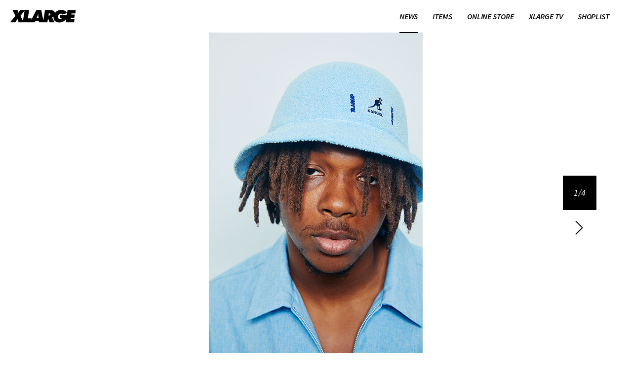

--- FILE ---
content_type: text/html; charset=UTF-8
request_url: https://xlarge.jp/news/collaboration/detail15467
body_size: 6387
content:
<!DOCTYPE html>
<html lang="ja-JP" class="p-lang-jp">
<head prefix="og: http://ogp.me/ns# fb: http://ogp.me/ns/fb# article: http://ogp.me/ns/article#">
  <!-- Google tag (gtag.js) -->
  <script async src="https://www.googletagmanager.com/gtag/js?id=G-VGNFS1W3J1"></script>
  <script>
    window.dataLayer = window.dataLayer || [];
    function gtag(){dataLayer.push(arguments);}
    gtag('js', new Date());

    gtag('config', 'G-VGNFS1W3J1');
  </script>
  <meta charset="utf-8">
  <meta http-equiv="X-UA-Compatible" content="IE=edge">
  <meta name="viewport" content="width=device-width,initial-scale=1,minimum-scale=1.0,maximum-scale=1.0,user-scalable=no" id="viewport">

  <title>XLARGE OFFICIAL SITE（エクストララージ オフィシャルサイト）</title>
  <meta name="description" content="「XLARGE (エクストララージ)」のオフィシャルサイト。1991年設立。LA発のストリートブランド。最新ニュースや商品情報、ショップリスト・ECサイト等ご紹介しています。">
  
  <meta property="og:title" content="XLARGE OFFICIAL SITE（エクストララージ オフィシャルサイト）">
  <meta property="og:description" content="「XLARGE (エクストララージ)」のオフィシャルサイト。1991年設立。LA発のストリートブランド。最新ニュースや商品情報、ショップリスト・ECサイト等ご紹介しています。">
  <meta property="og:type" content="article">
  <meta property="og:url" content="http://xlarge.jp/news/collaboration/detail15467">
  <meta property="og:image" content="http://xlarge.jp/cms/wp-content/uploads/sites/2/2019/05/2019_0608_kangol_hp_shousai_1000x650.jpg">
  <meta property="og:site_name" content="XLARGE OFFICIAL SITE（エクストララージ オフィシャルサイト）">
  <meta property="og:locale" content="ja_JP">
  <meta property="fb:app_id" content="395773303829253">

  <meta name="twitter:card" content="summary">
  <meta name="twitter:site" content="@xlargejp">
  <meta name="twitter:creator" content="@xlargejp">
  <meta name="twitter:domain" content="www.xlarge.jp">

  <link rel="alternate" hreflang="ja" href="https://xlarge.jp/">  <link rel="shortcut icon" href="/favicon.ico" type="image/*">
  <link rel="icon" href="/favicon.ico" type="image/*"/>
  <link rel="apple-touch-icon-precomposed" href="/_/img/common/touch-icon.png" />
  <link rel="apple-touch-icon" href="/_/img/common/touch-icon.png">
  <link rel="apple-touch-icon" sizes="76x76" href="/_/img/common/touch-icon-76.png">
  <link rel="apple-touch-icon" sizes="120x120" href="/_/img/common/touch-icon-120.png">
  <link rel="apple-touch-icon" sizes="152x152" href="/_/img/common/touch-icon-152.png">

  <link rel="stylesheet" href="/_/css/lib.css"/>
  <link rel="stylesheet" href="/_/css/styles.css?v=11">

  <script type="text/javascript" src="/_/js/lib.js" charset="utf-8"></script>
  <script type="text/javascript" src="/_/js/script.min.js?v=12"></script>
    
  <link href='https://fonts.googleapis.com/css?family=Source+Sans+Pro:400,700,700italic,600,600italic,400italic' rel='stylesheet' type='text/css'>
  <link href='https://fonts.googleapis.com/css?family=Arimo:400,400italic,700,700italic' rel='stylesheet' type='text/css'>
</head>
<body id="newsDetail" class="p-page p-page--jp p-page--news p-page--news--detail">
<div class="p-page__inner">
  <header class="p-header">
  <div class="p-header__inner">
    <h1 class="p-header__logo"><a href="/"><img src="/_/img/common/h_logo_xlarge.svg" alt="XLARGE LOS ANGELES" width="170" height="33"></a></h1>

    <nav id="global-navi" class="p-global-navi">
      <div class="p-global-navi__inner">
        <ul class="p-global-navi__btns">
                                  <li class="c-global-navi-btn c-global-navi-btn--news  c-hasSubMenu c-selected">
              <a href="/news/" ><span>NEWS</span></a>
                            <div class="c-global-navi-sub-btns news">
                <ul class="c-global-navi-sub-btns__inner">
                                                                        <li class="c-global-navi-sub-btn all">
                  <a href="/news/all" ><span>ALL</span></a></li>
                                                                                          <li class="c-global-navi-sub-btn collaboration">
                  <a href="/news/collaboration" ><span>COLLABORATION</span></a></li>
                                                                                          <li class="c-global-navi-sub-btn look-book">
                  <a href="/news/look-book" ><span>LOOK BOOK</span></a></li>
                                                                                          <li class="c-global-navi-sub-btn feature">
                  <a href="/news/feature" ><span>FEATURE</span></a></li>
                                                                                          <li class="c-global-navi-sub-btn records">
                  <a href="/news/records" ><span>RECORDS</span></a></li>
                                                    </ul>
              </div>
                          </li>
                                  <li class="c-global-navi-btn c-global-navi-btn--items  c-hasSubMenu">
              <a href="/items/" ><span>ITEMS</span></a>
                            <div class="c-global-navi-sub-btns items">
                <ul class="c-global-navi-sub-btns__inner">
                                                                        <li class="c-global-navi-sub-btn all">
                  <a href="/items/" ><span>ALL</span></a></li>
                                                                                          <li class="c-global-navi-sub-btn outer">
                  <a href="/items/outer" ><span>OUTER</span></a></li>
                                                                                          <li class="c-global-navi-sub-btn tops">
                  <a href="/items/tops" ><span>TOPS</span></a></li>
                                                                                          <li class="c-global-navi-sub-btn tshirts">
                  <a href="/items/tshirts" ><span>T-SHIRTS</span></a></li>
                                                                                          <li class="c-global-navi-sub-btn pants">
                  <a href="/items/pants" ><span>PANTS</span></a></li>
                                                                                          <li class="c-global-navi-sub-btn others">
                  <a href="/items/others" ><span>OTHERS</span></a></li>
                                                    </ul>
              </div>
                          </li>
                                  <li class="c-global-navi-btn c-global-navi-btn--onlinestore ">
              <a href="https://calif.cc/pages/xlarge/" onclick="this.href=_wa.link(this.href);"  target="_blank" ><span>ONLINE STORE</span></a>
                          </li>
                                  <li class="c-global-navi-btn c-global-navi-btn--xlargetv ">
              <a href="https://www.youtube.com/channel/UCkbAKqXZZaLhRjoAmXL-eAw"  target="_blank" rel="noopener"><span>XLARGE TV</span></a>
                          </li>
                                  <li class="c-global-navi-btn c-global-navi-btn--shoplist  c-hasSubMenu">
              <a href="/shoplist/" ><span>SHOPLIST</span></a>
                            <div class="c-global-navi-sub-btns shoplist">
                <ul class="c-global-navi-sub-btns__inner">
                                                                        <li class="c-global-navi-sub-btn stores">
                  <a href="/shoplist/#stores" ><span>STORES</span></a></li>
                                                                                          <li class="c-global-navi-sub-btn onlinestores">
                  <a href="/shoplist/#onlinestores" ><span>ONLINE STORES</span></a></li>
                                                                                          <li class="c-global-navi-sub-btn dealers">
                  <a href="/shoplist/#dealers" ><span>DEALERS</span></a></li>
                                                                                          <li class="c-global-navi-sub-btn international">
                  <a href="/shoplist/#international" ><span>INTERNATIONAL</span></a></li>
                                                    </ul>
              </div>
                          </li>
                  </ul>
      </div>
    </nav>

    <div id="sp-menu-buy" class="p-sp-menu-buy">
      <a href="https://calif.cc/pages/xlarge/" target="_blank" rel="noopener">
        <img src="/_/img/common/h_sp_buy.svg">
      </a>
    </div>
    <div id="sp-menu-open" class="p-sp-menu-open">
      <div>
        <img src="/_/img/common/h_sp_menu.svg">
      </div>
    </div>
  </div>
</header>


<section class="p-content p-content--news-detail p-news-detail">
  <div class="p-content__inner">
    <h1 class="p-news-detail__title">NEWS</h1>

    <div id="news-detail-cover" class="p-news-detail-cover ">
      <div class="p-news-detail-cover__inner">
                <ul class="p-news-detail-cover__images">
          <li class="c-cover-image"><img src="/cms/wp-content/uploads/sites/2/2019/05/2019_0608_kangol_hp_shousai_1000x650.jpg"></li><li class="c-cover-image"><img src="/cms/wp-content/uploads/sites/2/2019/05/2019_0608_kangol_1_hp_shousai_1000x650.jpg"></li><li class="c-cover-image"><img src="/cms/wp-content/uploads/sites/2/2019/05/2019_0608_kangol_2_hp_shousai_1000x650.jpg"></li><li class="c-cover-image"><img src="/cms/wp-content/uploads/sites/2/2019/05/2019_0608_kangol_3_hp_shousai_1000x650.jpg"></li>        </ul>
              </div>
            <div id="coverPager" class="p-news-detail-cover__pager">
        <div class="p-news-detail-cover__pager__inner">
          <ul class="p-news-detail-cover__pager__btns">
            <li class="p-news-detail-cover__pager__prev"><a href="javascript:void(0)">PREV</a></li>
            <li class="p-news-detail-cover__pager__num">1/1</li>
            <li class="p-news-detail-cover__pager__next"><a href="javascript:void(0)">NEXT</a></li>
          </ul>
        </div>
      </div>
      <div id="coverPagerSP" class="p-news-detail-cover__pager-sp">
        <ul id="coverPagerSPInner" class="p-news-detail-cover__pager-sp__inner">
                    <li class="c-news-detail-cover-pager-sp-btn">page1</li>
                    <li class="c-news-detail-cover-pager-sp-btn">page2</li>
                    <li class="c-news-detail-cover-pager-sp-btn">page3</li>
                    <li class="c-news-detail-cover-pager-sp-btn">page4</li>
                  </ul>
      </div>
          </div>

      <article id="news-article" class="p-news-article">
        <div class="p-news-article__title">
            <h1>6.8.sat XLARGE×KANGOL</h1>
        </div>



        <div class="p-alpha-beta-wrap">
        <div class="p-alpha">
          <section class="p-news-article__sns">
            <ul class="p-news-article__sns__inner">
              <li class="c-news-article-sns-btn c-news-article-sns-btn--x">
                <a href="https://twitter.com/intent/tweet?url=http%3A%2F%2Fxlarge.jp%2Fnews%2Fcollaboration%2Fdetail15467&text=+%7C+XLARGE+OFFICIAL+SITE%EF%BC%88%E3%82%A8%E3%82%AF%E3%82%B9%E3%83%88%E3%83%A9%E3%83%A9%E3%83%BC%E3%82%B8+%E3%82%AA%E3%83%95%E3%82%A3%E3%82%B7%E3%83%A3%E3%83%AB%E3%82%B5%E3%82%A4%E3%83%88%EF%BC%89&related=xlargejp" target="_blank" title="X で共有"><img alt="X" src="/_/img/common/f_sns_x.svg" width="28" height="28" /></a>
              </li>
              <li class="c-news-article-sns-btn c-news-article-sns-btn--facebook">
                <a href="http://www.facebook.com/share.php?u=http%3A%2F%2Fxlarge.jp%2Fnews%2Fcollaboration%2Fdetail15467" target="_blank" title="Facebook で共有" ><img alt="Facebook" src="/_/img/common/f_sns_facebook.svg" width="28" height="28" /></a>
              </li>
              <li class="c-news-article-sns-btn c-news-article-sns-btn--line">
                <a href="http://line.me/R/msg/text/? | XLARGE OFFICIAL SITE（エクストララージ オフィシャルサイト） http%3A%2F%2Fxlarge.jp%2Fnews%2Fcollaboration%2Fdetail15467" target="_blank" title="LINE で共有" ><img alt="LINE" src="/_/img/common/f_sns_line.svg" width="28" height="28" /></a>
              </li>
            </ul>
          </section>

        </div>
        <div class="p-beta">
          <p class="p-news-article__detail">6月8日(土)、XLARGE×KANGOLコラボレーションアイテムが、日本国内XLARGE、XLARGE/X-girl全店舗とオンラインストア「calif」「ZOZOTOWN」にて発売決定。<br />
<br />
<a href="https://calif.cc/s/190607XLE_KAN/item/XLE0119M0023?link=XLE01_TOP_BANNER_L_04">&gt;&gt;オフィシャルオンラインストア「calif」</a><br />
<strong><a href="https://zozo.jp/shop/xlarge/goods/41194184/?did=68943757">&gt;&gt;ZOZOTOWN</a><strong><br />
<br />
<strong>KANGOL EMBROIDERY BERMUDA HAT<br />
LtBLUE,NAVY / M,L / ￥8,000+TAX</strong><br />
<br />
KANGOLのアイコン的存在であるベル型ハット「CASUAL(カジュアル)」シリーズをフューチャーし、シリーズ内でも特に人気のパイル生地を採用した今モデル。<br />
代表的な両ブランドのアイコンロゴを刺繍で施し、シーズンに爽やかな印象を放つライトブルーと往年の人気を誇るブラックの2カラーを展開。<br />
<br />
<strong>KANGOL</strong><br />
Jacques Spreiregen(ジャック・スプライルゲン)が第一世界大戦後退役し、1918年に帽子屋を開業したことから始まる。<br />
その後、フランスからバスクベレーの輸入をはじめ、現代では年代と文化を超えて、ヒップホップや、伝統にとらわれない、幅広いレンジの製品を生産。<br />
文化的ファッションの融合体を目指し、英国の伝統のベストな部分とレトロ・ヒップホップを取り入れ、それらを併せて未来のファッションと融合させている。<br />
<br />
</p>
          
            <section id="news-item-panels" class="p-news-item-panels">
                          </section>

        </div>
      </div>

    </article>

    <div id="page-selector" class="p-page-selector">
      <ul class="p-page-selector__inner">
                <li class="c-page-selector-btn c-page-selector-btn--newer"><a href="/news/collaboration/detail15471">NEWER</a></li>
                        <li class="c-page-selector-btn c-page-selector-btn--index"><a href="/news/">INDEX</a></li>
                <li class="c-page-selector-btn c-page-selector-btn--older"><a href="/news/collaboration/detail15268">OLDER</a></li>
              </ul>
    </div>

  </div>
</div>
<section class="p-panels p-panels--related-posts">
  <div class="p-panels__inner">
    <h4 class="p-panels__title">RELATED POSTS</h4>
    <div class="c-columns">
      <ul class="c-columns__inner">

<li class="c-column c-panel ">
  <a class="c-panel__link" href="/news/collaboration/detail25632">
    <div class="c-panel__thumbnail">
      <img src="/cms/wp-content/uploads/sites/2/2026/01/hp1.jpg" alt="2026.1.23.fri XLARGE×VICTORINOX">
    </div>
    <div class="c-panel__info">
      <div class="c-panel__info__bg">
        <div class="c-panel__info__content">
          <p class="c-panel__info__title">2026.1.23.fri XLARGE×VICTORINOX</p>
          <p class="c-panel__info__date">1月 19, 2026</p>
        </div>
      </div>
    </div>
  </a>
</li>

<li class="c-column c-panel  c-col2">
  <a class="c-panel__link" href="/news/collaboration/detail24743">
    <div class="c-panel__thumbnail">
      <img src="/cms/wp-content/uploads/sites/2/2025/12/330.jpg" alt="2026.1.1.thu XLARGE×NFL×NEW ERA®">
    </div>
    <div class="c-panel__info">
      <div class="c-panel__info__bg">
        <div class="c-panel__info__content">
          <p class="c-panel__info__title">2026.1.1.thu XLARGE×NFL×NEW ERA®</p>
          <p class="c-panel__info__date">12月 27, 2025</p>
        </div>
      </div>
    </div>
  </a>
</li>

<li class="c-column c-panel  c-col3">
  <a class="c-panel__link" href="/news/collaboration/detail25546">
    <div class="c-panel__thumbnail">
      <img src="/cms/wp-content/uploads/sites/2/2025/12/hp330.jpg" alt="12.6.sat XLARGE×DexFilmz">
    </div>
    <div class="c-panel__info">
      <div class="c-panel__info__bg">
        <div class="c-panel__info__content">
          <p class="c-panel__info__title">12.6.sat XLARGE×DexFilmz</p>
          <p class="c-panel__info__date">12月 2, 2025</p>
        </div>
      </div>
    </div>
  </a>
</li>

<li class="c-column c-panel  c-col2 c-col3-over">
  <a class="c-panel__link" href="/news/collaboration/detail25521">
    <div class="c-panel__thumbnail">
      <img src="/cms/wp-content/uploads/sites/2/2025/11/4e3df2ce82f1c5b340e16ae2c37a6b7c.jpg" alt="11.29.sat XLARGE×NAUTICA">
    </div>
    <div class="c-panel__info">
      <div class="c-panel__info__bg">
        <div class="c-panel__info__content">
          <p class="c-panel__info__title">11.29.sat XLARGE×NAUTICA</p>
          <p class="c-panel__info__date">11月 24, 2025</p>
        </div>
      </div>
    </div>
  </a>
</li>

<li class="c-column c-panel  c-col5 c-col3-over c-col2-over">
  <a class="c-panel__link" href="/news/collaboration/detail25412">
    <div class="c-panel__thumbnail">
      <img src="/cms/wp-content/uploads/sites/2/2025/11/hp.jpg" alt="11.14.fri XLARGE×RUSSELL ATHLETIC">
    </div>
    <div class="c-panel__info">
      <div class="c-panel__info__bg">
        <div class="c-panel__info__content">
          <p class="c-panel__info__title">11.14.fri XLARGE×RUSSELL ATHLETIC</p>
          <p class="c-panel__info__date">11月 14, 2025</p>
        </div>
      </div>
    </div>
  </a>
</li>

<li class="c-column c-panel  c-col2 c-col3 c-col6 c-col5-over c-col3-over c-col2-over">
  <a class="c-panel__link" href="/news/collaboration/detail25395">
    <div class="c-panel__thumbnail">
      <img src="/cms/wp-content/uploads/sites/2/2025/10/61d784a5888f5463e40294e9e45b772c.jpg" alt="11.1.sat XLARGE×LIBERTY WALK">
    </div>
    <div class="c-panel__info">
      <div class="c-panel__info__bg">
        <div class="c-panel__info__content">
          <p class="c-panel__info__title">11.1.sat XLARGE×LIBERTY WALK</p>
          <p class="c-panel__info__date">10月 31, 2025</p>
        </div>
      </div>
    </div>
  </a>
</li>
      </ul>
    </div>
  </div>
</section>

<div class="p-top-of-page__wrap">
  <p class="p-top-of-page">
    <a href="#top">TOP OF PAGE</a>
  </p>
</div>

<footer id="footer" class="p-footer">
  <div class="p-footer__alpha">

    <div class="p-footer__alpha__inner">
      <section class="p-social-account">
        <div class="p-social-account__inner">
          <h4 class="p-social-account__title">XLARGE <br>SOCIAL ACCOUNT</h4>
          <ul class="p-social-account__btns">
                          <li class="c-social-btn c-social-btn--facebook"><a href="https://ja-jp.facebook.com/XLARGE.JP" target="_blank" ><img alt="facebook LINK" src="/_/img/common/f_sns_facebook.svg"></a></li>
                          <li class="c-social-btn c-social-btn--x"><a href="https://twitter.com/xlargejp" target="_blank" ><img alt="X LINK" src="/_/img/common/f_sns_x.svg"></a></li>
                          <li class="c-social-btn c-social-btn--instagram"><a href="https://instagram.com/xlargejp" target="_blank" ><img alt="Instagram LINK" src="/_/img/common/f_sns_instagram.svg"></a></li>
                          <li class="c-social-btn c-social-btn--youtube"><a href="https://www.youtube.com/user/XLARGEOFFICIAL" target="_blank" ><img alt="Youtube LINK" src="/_/img/common/f_sns_youtube.svg"></a></li>
                          <li class="c-social-btn c-social-btn--line"><a href="https://page.line.me/xlarge" target="_blank" ><img alt="LINE LINK" src="/_/img/common/f_sns_line.svg"></a></li>
                          <li class="c-social-btn c-social-btn--mailmagazine"><a href="https://guide.calif.cc/--622027864fcfb6002009b3a8" target="_blank" ><img alt="MailMagazine LINK" src="/_/img/common/f_sns_mailmagazine.svg"></a></li>
                          <li class="c-social-btn c-social-btn--tiktok"><a href="https://www.tiktok.com/@xlarge_jp?lang=ja-JP" target="_blank" ><img alt="TikTok LINK" src="/_/img/common/f_sns_tiktok.svg"></a></li>
                      </ul>
        </div>
      </section>

      <section class="p-related-links">
        <div class="p-related-links__inner">
          <h4 class="p-related-links__title">RELATED LINKS</h4>
          <ul class="p-related-links__btns">
                      <li class="c-related-link-btn c-related-link-btn--usa"><a href="https://xlarge.com/" target="_blank" >XLARGE<span></span> USA</a></li>
                    </ul>
        </div>
      </section>

      <div class="p-footer-navi">
        <div class="p-footer-navi__inner">
          <ul class="p-footer-navi__btns">
                    <li class="c-footer-navi-btn c-footer-navi-btn--concept"><a href="/concept/" >CONCEPT</a></li>
                    <li class="c-footer-navi-btn c-footer-navi-btn--mailMagazine"><a href="https://guide.calif.cc/--622027864fcfb6002009b3a8" target="_blank">MAIL MAGAZINE</a></li>
                    <li class="c-footer-navi-btn c-footer-navi-btn--contact"><a href="https://43284.channel.io/support-bots/100609" target="_blank">CONTACT</a></li>
                    <li class="c-footer-navi-btn c-footer-navi-btn--sitepolicy"><a href="https://bs-intl.jp/site-policy/" target="_blank">SITEPOLICY</a></li>
                    <li class="c-footer-navi-btn c-footer-navi-btn--wholesale"><a href="https://43284.channel.io/support-bots/100609" target="_blank">WHOLESALE（新規取引・ご希望のお客さま）</a></li>
                    </ul>
        </div>
      </div>

      <section class="p-related-brands">
          <div class="p-related-brands__inner">
            <ul class="p-related-brands__btns">
                          <li class="c-related-brands-btn c-related-brands-btn--1"><a href="https://bs-intl.jp/recruit/" alt="" target="_blank"><img src="/_files/img/banner/recruit.png"></a></li>
                          <li class="c-related-brands-btn c-related-brands-btn--2"><a href="https://calif.cc/pages/clf_app" alt="" target="_blank"><img src="/_files/img/banner/clf_app.png"></a></li>
                        </ul>
          </div>
      </section>
    </div>
  </div>

  <div class="p-footer__beta">
    <div class="p-footer__beta__inner">
      <div id="language" class="p-footer__language">
        <div class="p-footer__language__inner">
          <p class="p-footer__language__title">LANGUAGE</p>
          <div class="p-footer__language__set">
            <p class="c-language-selected">日本語</p>
            <ul class="p-footer__language__buttons">
                            <li class="c-language-btn c-language-btn--en"><a href="/en/"><span>English</span></a></li>              <li class="c-language-btn c-language-btn--zh-hans"><a href="/zh-hans/"><span>中文(简体)</span></a></li>              <li class="c-language-btn c-language-btn--zh-hant"><a href="/zh-hant/"><span>中文(繁體)</span></a></li>            </ul>
          </div>

        </div>
      </div>
      <div class="p-footer__copyright">
        <div class="p-footer__copyright__inner">
          <p class="p-footer__copyright__tx">
            <a href="https://www.bs-intl.jp/" target="_blank"><small>&copy;B's INTERNATIONAL</small></a></p>
          </p>
        </div>
      </div>
    </div>
  </div>
</footer>

</div>

<div id="mediaQueryChecker"></div>
<div id="sp-menu" class="p-sp-menu">
  <div class="p-sp-menu__inner">
    <div class="p-sp-menu__header">
      <h1 class="p-sp-menu__logo"><a href="/"><img src="/_/img/common/h_logo_xlarge_white.svg" alt="XLARGE LOS ANGELES" width="86" height="17" ></a></h1>
      <div id="sp-menu-close" class="p-sp-menu__close"><img src="/_/img/common/spmenu_close.png"></div>
    </div>

    <div class="p-sp-menu__scroll">
      <div class="p-sp-menu__scroll__inner">
        <div id="sp-menu-navi" class="p-sp-menu__navi">
          <div class="p-sp-menu__navi__inner">
            <ul class="p-sp-menu__navi__btns">
                                                    <li class="c-sp-menu-navi-btn c-sp-menu-navi-btn--news  c-accordion  c-selected">
                                        <div class="c-accordionTitle">
                      <p class="c-accordionTitle_tx">NEWS</p>
                      <p class="c-accordionTitle_icon"><span></span><span></span></p>
                    </div>
                    <ul class="c-accordionBtns">
                                                                                          <li class="c-accordionBtn all">
                      <a href="/news/all" >ALL</a></li>
                                                                                                                <li class="c-accordionBtn collaboration">
                      <a href="/news/collaboration" >COLLABORATION</a></li>
                                                                                                                <li class="c-accordionBtn look-book">
                      <a href="/news/look-book" >LOOK BOOK</a></li>
                                                                                                                <li class="c-accordionBtn feature">
                      <a href="/news/feature" >FEATURE</a></li>
                                                                                                                <li class="c-accordionBtn records">
                      <a href="/news/records" >RECORDS</a></li>
                                                                </ul>
                                      </li>

                                                    <li class="c-sp-menu-navi-btn c-sp-menu-navi-btn--items  c-accordion ">
                                        <div class="c-accordionTitle">
                      <p class="c-accordionTitle_tx">ITEMS</p>
                      <p class="c-accordionTitle_icon"><span></span><span></span></p>
                    </div>
                    <ul class="c-accordionBtns">
                                                                                          <li class="c-accordionBtn all">
                      <a href="/items/" >ALL</a></li>
                                                                                                                <li class="c-accordionBtn outer">
                      <a href="/items/outer" >OUTER</a></li>
                                                                                                                <li class="c-accordionBtn tops">
                      <a href="/items/tops" >TOPS</a></li>
                                                                                                                <li class="c-accordionBtn tshirts">
                      <a href="/items/tshirts" >T-SHIRTS</a></li>
                                                                                                                <li class="c-accordionBtn pants">
                      <a href="/items/pants" >PANTS</a></li>
                                                                                                                <li class="c-accordionBtn others">
                      <a href="/items/others" >OTHERS</a></li>
                                                                </ul>
                                      </li>

                                                    <li class="c-sp-menu-navi-btn c-sp-menu-navi-btn--onlinestore ">
                                        <a href="https://calif.cc/pages/xlarge/" onclick="this.href=_wa.link(this.href);"  target="_blank" ><span>ONLINE STORE</span></a>
                                      </li>

                                                    <li class="c-sp-menu-navi-btn c-sp-menu-navi-btn--xlargetv ">
                                        <a href="https://www.youtube.com/channel/UCkbAKqXZZaLhRjoAmXL-eAw"  target="_blank" rel="noopener"><span>XLARGE TV</span></a>
                                      </li>

                                                    <li class="c-sp-menu-navi-btn c-sp-menu-navi-btn--shoplist  c-accordion ">
                                        <div class="c-accordionTitle">
                      <p class="c-accordionTitle_tx">SHOPLIST</p>
                      <p class="c-accordionTitle_icon"><span></span><span></span></p>
                    </div>
                    <ul class="c-accordionBtns">
                                                                                          <li class="c-accordionBtn stores">
                      <a href="/shoplist/#stores" >STORES</a></li>
                                                                                                                <li class="c-accordionBtn onlinestores">
                      <a href="/shoplist/#onlinestores" >ONLINE STORES</a></li>
                                                                                                                <li class="c-accordionBtn dealers">
                      <a href="/shoplist/#dealers" >DEALERS</a></li>
                                                                                                                <li class="c-accordionBtn international">
                      <a href="/shoplist/#international" >INTERNATIONAL</a></li>
                                                                </ul>
                                      </li>

                            </ul>
          </div>
        </div>

        <div id="sp-language" class="p-sp-language">
          <ul class="p-sp-language__inner">
            <li class="c-sp-language-btn c-sp-language-btn--jp c-selected       "><a href="/">日本語</a></li>
            <li class="c-sp-language-btn c-sp-language-btn--en           "><a href="/en/">English</a></li>
            <li class="c-sp-language-btn c-sp-language-btn--zh-hans "><a href="/zh-hans/">中文(简体)</a></li>
            <li class="c-sp-language-btn c-sp-language-btn--zh-hant "><a href="/zh-hant/">中文(繁體)</a></li>
          </ul>
        </div>
      </div>
    </div>
  </div>
</div>

<!-- WebAntenna -->
<script type="text/javascript" src="//tr.webantenna.info/js/webantenna.js"></script>
<script type="text/javascript">
if ( typeof( webantenna ) == 'function' ) {
 _wa.account = 'WAmj3M-1';
 webantenna();
}
</script>
<noscript>
<img width="1" height="1" alt="" src="//tr.webantenna.info/_webantenna.png?ga=WAmj3M-1&amp;jse=0">
</noscript>
<!-- end WebAntenna -->
<!--//
 . . . . . . . . . . . . . . . . . . . . . . . . . . . . . . . . . . . . . . . . . . . . . . . . 
 . . _____ . .______ . ____ . . . ._______ . . . __________. . .______________ .______________ . 
 . . \####\ /#####/ ./####/ . . ./########|. . ./###########\. /#############/ /#############/ . 
 . . .\###\/#####/ ./####/  . . /####.####|. . /############| /#############/ /#############/  . 
 . . . \########/ /####/  . . ./####/_|###|. ./#####/ _/###/ /####/  . . . . /####/. . . . . . . 
 . . . .#######. /####/ . . ./############| /#############/ /####/ /######/ /#############/  . .
 . . ./########\/####/______/#############|/#############\ /####/. ./####/ /####/. . . . . . . . 
 . . /#####\####################/. . .|#########/ . #####|/#############/ /#############/. . . .
 . ./####/ \###################/ . . .|########/ . .###################/ /#############/ . . . .
 . . . . . . . . . . . . . . . . . . . . . . . . . . . . . . . . . . . . . . . . . . . . . . . .
//-->
</body>
</html>


--- FILE ---
content_type: application/javascript
request_url: https://xlarge.jp/_/js/script.min.js?v=12
body_size: 9529
content:
var XLARGE={master:!0,domain:"https://calif.cc/",api:"/apis/item/",ajaxPostMethod:"GET",ajaxDataType:"jsonp",jsonpCallback:"callback",califApi:"https://calif.cc/api/v1/item/detail/"};if(XLARGE.master===!0){var console={};console.log=function(){}}!function(e){"use strict";e.xlarge||(e.xlarge={}),e.xlarge.properties=function(){function t(){function t(){n()}function n(){var t=window.navigator.userAgent.toLowerCase(),n=window.navigator.appVersion.toLowerCase(),o="unknown",a=e("body");a.addClass(f),d&&a.addClass("mobile"),d||(t.indexOf("win")>0?a.addClass("win"):t.indexOf("mac")>0?a.addClass("mac"):a.addClass("other"),t.indexOf("msie")!==-1?(n.indexOf("msie 6.")!==-1?r=!0:n.indexOf("msie 7.")!==-1?r=!0:n.indexOf("msie 8.")!==-1?r=!0:n.indexOf("msie 9.")!==-1||n.indexOf("msie 10.")!==-1||n.indexOf("msie 11.")!==-1,o="ie"):t.indexOf("trident/7")!==-1?o="ie11":t.indexOf("chrome")!==-1?o="chrome":t.indexOf("safari")!==-1?o="safari":t.indexOf("opera")!==-1?o="opera":t.indexOf("firefox")!==-1&&(o="firefox"),a.addClass(o))}var r=(XLARGE.master,!1),o="undefined"!=typeof document.ontouchstart,a=window.navigator.pointerEnabled,i=window.navigator.msPointerEnabled,c=location.pathname.split("/"),s=c.length,l="";if(0==s)l="./";else for(var u=0;u<s;u++)l+="../";var g=navigator.userAgent,f="pc";g.indexOf("iPhone")>0||g.indexOf("iPod")>0||g.indexOf("Android")>0&&g.indexOf("Mobile")>0?f="sp":(g.indexOf("iPad")>0||g.indexOf("Android")>0)&&(f="tab");var d="sp"==f||"tab"==f,h=!1;(g.indexOf("iPhone")>0&&g.indexOf("iPod")==-1||g.indexOf("Android")>0&&g.indexOf("Mobile")>0&&g.indexOf("SC-01C")==-1&&g.indexOf("A1_07")==-1)&&(h=!0);var p=e("body").attr("id"),v={rootPath:l,get_$scrollWindow:function(){},set_$scrollWindow:function(){},getMobileFlag:function(){return d},getIe8uFlag:function(){return r},getTelFlag:function(){return h},getBodyid:function(){return p},getTouch:function(){return o},getPointer:function(){return a},getMSPoniter:function(){return _MSPoniter},getStartEvetnt:function(){return a?"pointerdown":i?"MSPointerDown":o?"touchstart":"mousedown"},getMoveEvetnt:function(){return a?"pointermove":i?"MSPointerMove":o?"touchmove":"mousemove"},getEndEvetnt:function(){return a?"pointerup":i?"MSPointerUp":o?"touchend":"mouseup"}};return t(),v}var n;return{getInstance:function(){return n||(n=t()),n}}}()}(jQuery),function(e){e.xlarge||(e.xlarge={}),e.xlarge.ImagePreloader=function(e){this.init(e)},e.xlarge.ImagePreloader.prototype={init:function(e){this.LOAD_COMPLETE_EVENT="load_complete_event",this.LOAD_EVENT="load_event",this.loadcompNum=0,this.urlArr=e},loadSet:function(e){this.urlArr=e},start:function(){this.preload()},preload:function(){var t=this.urlArr[this.loadcompNum];e.xlarge.properties.getInstance().getIe8uFlag()&&(t=t+"?"+(new Date).getTime());var n=new Image;n.src=t,n.onload=e.proxy(this.loadCheck,this)},loadCheck:function(){e(this).trigger(this.LOAD_EVENT),this.loadcompNum++,this.loadcompNum<this.urlArr.length?this.preload():e(this).trigger(this.LOAD_COMPLETE_EVENT)},reset:function(){this.loadcompNum=0,this.urlArr=[]},add:function(e){this.urlArr=this.urlArr.concat(e)},bind:function(t,n){return e(this).bind(t,n),this},unbind:function(t,n){return e(this).unbind(t,n),this}}}(jQuery),function(e){"use strict";e.xlarge||(e.xlarge={}),e.xlarge.enterFramer=function(){function t(t){function r(){s&&(e(n).trigger(o),c=setTimeout(r,Math.floor(1e3/i)))}var o="enter_frame_event",a=40,i="number"==typeof t?t:a,c="",s=!1;return{getENTER_FRAME_EVENT:function(){return o},start:function(){return s=!0,r(),this},stop:function(){return s=!1,clearTimeout(c),this},bind:function(t,n){return e(this).bind(t,n),this},unbind:function(t,n){return e(this).unbind(t,n),this}}}var n;return{getInstance:function(e){return n||(n=t(e)),n}}}()}(jQuery),function(e){"use strict";e.xlarge.resizer=function(){function t(){function t(){o&&(v=p.width());var t=!1;c!==a.height()&&(c=a.height(),t=!0),i!==a.width()&&(i=a.width(),t=!0);var l=i;i>u?l=u:i<s&&(l=s),g=Math.round((l-s)/f*100)/100,d=i,d>u?d=u:d<s&&(d=s),h=i,h<s&&(h=s),t&&e(n).trigger(r)}var r="resize_event",o=!0,a=e(window),i=640,c=480,s=640,l=0,u=2005,g=0,f=u-s,d=1e3,h=1e3,p=e("#mediaQueryChecker"),v=0;return{getRESIZE_EVENT:function(){return r},start:function(){e.xlarge.enterFramer.getInstance().bind(e.xlarge.enterFramer.getInstance().getENTER_FRAME_EVENT()+"."+this.name,e.proxy(t,this))},stop:function(){e.xlarge.enterFramer.getInstance().unbind(e.xlarge.enterFramer.getInstance().getENTER_FRAME_EVENT()+"."+this.name,e.proxy(this.resize,this))},getWW:function(){return i},getWH:function(){return c},getMinWW:function(){return s},getMinWH:function(){return l},getLimitW:function(){return d},getLimitUW:function(){return h},getPcParW:function(){return g},getMediaQueryNum:function(){return o?v:0},bind:function(t,n){return e(this).bind(t,n),this},unbind:function(t,n){return e(this).unbind(t,n),this}}}var n;return{getInstance:function(){return n||(n=t()),n}}}()}(jQuery),function(e){"use strict";var t,n=e("html");e.fn.exScrollTop=function(r){if(!t){var o,a=e(window).scrollTop();e("body").children("div:first").height(8e3),e(window).scrollTop(a+1),o=e(n.scrollTop()>0?"html":e("body").scrollTop()>0?"body":"body"),t=o,e("body").children("div:first").height("auto"),e(window).scrollTop(a)}var i;return i=e.xlarge.properties.getInstance().getMobileFlag()?window.pageYOffset:t.scrollTop()},e.fn.exScrollLeft=function(){if(!t){var r,o=e(window).scrollLeft();e("body").children("div:first").width(8e3),e(window).scrollLeft(o+1),r=e(n.scrollLeft()>0?"html":e("body").scrollLeft()>0?"body":"body"),t=r,e("body").children("div:first").width("auto"),e(window).scrollLeft(o)}var a;return a=e.xlarge.properties.getInstance().getMobileFlag()?e(window).pageXOffset:t.scrollLeft()}}(jQuery),function(e){"use strict";e.xlarge||(e.xlarge={}),e.xlarge.hashChecker=function(){function t(){function t(){r.start()}function n(){var t=location.hash;t!=a&&(a=t,e(r).trigger(r.CHANGE_EVENT,a))}var r={};r.CHANGE_EVENT="change_event";var o,a="",i=200,c=0;return r.setAjast=function(e){c=e},r.start=function(){r.stop(),o=setInterval(n,i)},r.stop=function(){o&&(clearInterval(o),o=null)},r.setHash=function(e){location.hash=e,r.setScroll(e)},r.setScroll=function(t){console.log("setScroll");var n=(e(this).attr("href"),e("#"==t||""==t?"html":t)),r=n.offset().top+c;e(window).scrollTop(r)},r.bind=function(t,n){return e(this).bind(t,n),this},r.unbind=function(t,n){return e(this).unbind(t,n),this},t(),r}var n;return{getInstance:function(){return n||(n=t()),n}}}()}(jQuery),function(e){"use strict";e.xlarge||(e.xlarge={}),e.xlarge.cssController=function(){function t(){function t(){e.xlarge.resizer.getInstance().bind(e.xlarge.resizer.getInstance().getRESIZE_EVENT(),r),r()}function n(e){if(e||(e=0),!a[e]){var t=document.createElement("style");e&&t.setAttribute("media",e),document.getElementsByTagName("head")[0].appendChild(t),a[e]=t.sheet}return a[e]}function r(){var e=(document.querySelector("body"),0),t=window.innerWidth,n=document.documentElement.clientWidth;t>n+5?(e=t-n,o.addRule(".w100vwsc","width","calc(100vw - "+e+"px)","(max-width: 900px)")):o.addRule(".w100vwsc","width","100vw","(max-width: 900px)")}var o={},a={};return o.addRule=function(e,t,r,o){var a=n(o);if(a.addRule)a.addRule(e,t+":"+r,a.rules.length);else if(a.insertRule){var i=e+"{"+t+":"+r+"}",c=a.cssRules.length;a.insertRule(i,c)}},t(),o}var n;return{getInstance:function(){return n||(n=t()),n}}}()}(jQuery),function(e){"use strict";e.xlarge||(e.xlarge={}),e.xlarge.spMenu=function(){function t(){function t(){s.on("click",o),l.on("click",a),e.xlarge.properties.getInstance().getMobileFlag()?(e(".c-accordionTitle",g).on({touchstart:function(){this.isTouch=!0},touchmove:function(){this.isTouch=!1},touchend:function(){if(1==this.isTouch)return e(this).next().slideToggle(),e(this).parent().toggleClass("active"),!1}}),e(".c-accordionBtn a",g).on({touchstart:function(){this.isTouch=!0},touchmove:function(){this.isTouch=!1},touchend:function(){if(1==this.isTouch)return e(this)[0].click(),a(),!1}})):(e(".c-accordionTitle",g).on("click",r),e(".c-accordionBtn a",g).on("click",n))}function n(){a()}function r(){e(this).next().slideToggle(),e(this).parent().toggleClass("active")}function o(){u=e(window).scrollTop(),e("body").css({position:"fixed",width:"100%",top:-1*u}),c.show()}function a(){e("body").attr("style",""),e("html, body").prop({scrollTop:u}),c.hide()}var i={},c=e("#sp-menu"),s=e("#sp-menu-open"),l=e("#sp-menu-close"),u=0,g=e(".c-accordion",c);return t(),i}var n;return{getInstance:function(){return n||(n=t()),n}}}()}(jQuery),function(e){"use strict";e.xlarge||(e.xlarge={}),e.xlarge.globalNavi=function(){function t(){function t(){new e.xlarge.globalNaviBtn(o),new e.xlarge.globalNaviBtn(a),new e.xlarge.globalNaviBtn(i),new e.xlarge.globalNaviBtn(c),new e.xlarge.globalNaviBtn(s)}var n={},r=e("#global-navi"),o=e(".c-global-navi-btn--news",r),a=e(".c-global-navi-btn--items",r),i=e(".c-global-navi-btn--onlinestore",r),c=e(".c-global-navi-btn--shoplist",r),s=e(".c-global-navi-btn--xlargetv",r);e("#logo-links");return t(),n}var n;return{getInstance:function(){return n||(n=t()),n}}}()}(jQuery),function(e){"use strict";e.xlarge||(e.xlarge={}),e.xlarge.globalNaviBtn=function(t){function n(t){function n(){function t(t){return e(this)[0].click(),u(),t.stopPropagation(),!1}function n(e){return s(),e.stopPropagation(),!1}function a(){u()}function s(){i.addClass("active")}function u(){i.removeClass("active")}if(e.xlarge.properties.getInstance().getMobileFlag()){if(i.hasClass("c-hasSubMenu")){c.on({touchstart:n}),e(document).on({touchstart:a});var g=e(".c-global-navi-sub-btn a",i);g.on({touchstart:t})}}else i.on({mouseenter:r,mouseleave:o});for(var f=0;f<l.length;f++)new e.xlarge.fadeBtn(l.eq(f),"a",1,.4,"span")}function r(){s.stop().fadeTo(50,.4),i.addClass("active")}function o(){s.stop().fadeTo(150,1),i.removeClass("active")}var a={},i=t,c=i.children("a"),s=c.children("span"),l=e(".c-global-navi-sub-btn",i);return n(),a}return n(t)}}(jQuery),function(e){"use strict";e.xlarge||(e.xlarge={}),e.xlarge.countryMenuBtn=function(t){function n(t){function n(){e.xlarge.resizer.getInstance().bind(e.xlarge.resizer.getInstance().getRESIZE_EVENT(),r),r();for(var t=0;t<p.length;t++)new e.xlarge.fadeBtn(p.eq(t),"a",1,.4,"span")}function r(){if(m=!1,d.removeClass("active"),o(),e.xlarge.properties.getInstance().getMobileFlag()){h.on({touchstart:i}),v.on({touchstart:c});var t=e(".c-global-navi-sub-btn a",d);t.on({touchstart:a})}else d.on({mouseenter:u,mouseleave:g})}function o(){d.off("mouseenter mouseleave"),h.off("touchstart"),v.off("touchstart");var t=e(".c-global-navi-sub-btn a",d);t.off("touchstart")}function a(t){return e(this)[0].click(),l(),t.stopPropagation(),!1}function i(e){return m?l():s(),e.stopPropagation(),!1}function c(e){return l(),e.stopPropagation(),!1}function s(){m=!0,d.addClass("active")}function l(){m=!1,d.removeClass("active")}function u(){e.xlarge.resizer.getInstance().getMediaQueryNum()>2&&h.stop().fadeTo(50,.4),d.addClass("active")}function g(){e.xlarge.resizer.getInstance().getMediaQueryNum()>2&&h.stop().fadeTo(150,1),d.removeClass("active")}var f={},d=t,h=e(".p-country-menu__inner",d),p=e(".c-country-menu-sub-btn",d),v=e(".p-country-menu__bg",d),x=/-/g,m=(d.attr("id").replace(x,""),!1);return n(),f}return n(t)}}(jQuery),function(e){"use strict";e.xlarge||(e.xlarge={}),e.xlarge.fixedNavi=function(){function t(){function t(){setTimeout(r.start,1)}function n(){var t=o.exScrollTop();e.xlarge.resizer.getInstance().getLimitUW(),e.xlarge.resizer.getInstance().getWH();e.xlarge.resizer.getInstance().getMediaQueryNum()>2&&t>158?g||(g=!0,a.stop().transition({top:0},300,"easeOutSine")):e.xlarge.resizer.getInstance().getMediaQueryNum()<=2?g&&(g=!1,a.css({top:-66})):g&&(g=!1,a.stop().transition({top:-66},300,"easeOutSine"))}var r={},o=e("html"),a=e("#fixed-header"),i=e(".c-global-navi-btn--news",a),c=e(".c-global-navi-btn--items",a),s=e(".c-global-navi-btn--onlinestore",a),l=e(".c-global-navi-btn--shoplist",a),u=e(".c-global-navi-btn--xlargetv",a),g=!1;return r.start=function(){new e.xlarge.globalNaviBtn(i),new e.xlarge.globalNaviBtn(c),new e.xlarge.globalNaviBtn(s),new e.xlarge.globalNaviBtn(l),new e.xlarge.globalNaviBtn(u),e(window).scroll(n),e.xlarge.resizer.getInstance().bind(e.xlarge.resizer.getInstance().getRESIZE_EVENT(),n)},t(),r}var n;return{getInstance:function(){return n||(n=t()),n}}}()}(jQuery),function(e){"use strict";e.xlarge||(e.xlarge={}),e.xlarge.footer=function(){function t(){function t(){r.length&&(new e.xlarge.fadeBtn(r.eq(0),"a",.4,1),e(".p-top-of-page a[href^=#]").smoothScroll({speed:800,easing:"easeOutQuart"}));for(var t=0;t<o.length;t++)new e.xlarge.fadeBtn(o.eq(t),"a",1,.4);for(var t=0;t<a.length;t++)new e.xlarge.fadeBtn(a.eq(t),"a",1,.4);for(var t=0;t<i.length;t++)new e.xlarge.fadeBtn(i.eq(t),"a",1,.4);for(var t=0;t<c.length;t++)new e.xlarge.fadeBtn(c.eq(t),"a",1,.4);for(var t=0;t<l.length;t++)l.eq(t).hasClass("c-selected")||new e.xlarge.fadeBtn(l.eq(t),"a",.4,1);new e.xlarge.fadeBtn(s.eq(0),"a",1,.4)}var n={},r=(e("#footer"),e(".p-top-of-page")),o=e("#footer .c-social-btn"),a=e("#footer .c-related-link-btn"),i=e("#footer .c-footer-navi-btn"),c=e("#footer .c-related-brands-btn"),s=e("#footer .p-footer__copyright__tx"),l=e("#footer .c-language-btn");return t(),n}var n;return{getInstance:function(){return n||(n=t()),n}}}()}(jQuery),function(e){"use strict";e.xlarge||(e.xlarge={}),e.xlarge.topCoverNews=function(){function t(){function t(){setTimeout(n,100)}function n(){d.width()>100?(c(),r()):setTimeout(n,500)}function r(){e.xlarge.resizer.getInstance().bind(e.xlarge.resizer.getInstance().getRESIZE_EVENT(),c),g.on({mouseenter:o,mouseleave:a})}function o(){1!=e.xlarge.resizer.getInstance().getMediaQueryNum()&&f.stop().fadeTo(350,1)}function a(){1!=e.xlarge.resizer.getInstance().getMediaQueryNum()&&f.stop().fadeTo(350,0,i)}function i(){f.css({opacity:""})}function c(){clearTimeout(s)}var s,l={},u=e("#top-cover-news"),g=e("a",u),f=e(".p-cover__info",u),d=(e(".p-cover__info__content",u),e(".p-top-news-cover-img",u));e(".p-top-news-cover-dummy",u);return t(),l}var n;return{getInstance:function(){return n||(n=t()),n}}}()}(jQuery),function(e){"use strict";e.xlarge||(e.xlarge={}),e.xlarge.topInstagram=function(){function t(){function t(){for(var t=0;t<r.length;t++)new e.xlarge.fadeBtn(r.eq(t),"a",1,.4)}var n={},r=(e("#top-instagram"),e(".c-instagram-panel"));return t(),n}var n;return{getInstance:function(){return n||(n=t()),n}}}()}(jQuery),function(e){"use strict";e.xlarge||(e.xlarge={}),e.xlarge.newsArticle=function(){function t(){function t(){for(var t=0;t<o.length;t++)new e.xlarge.fadeBtn(o.eq(t),"a",1,.4);for(var t=0;t<i.length;t++)new e.xlarge.fadeBtn(i.eq(t),"",1,.4)}var n={},r=e("#news-article"),o=e(".c-news-article-sns-btn",r),a=e(".p-news-article__detail",r),i=e("a",a);return t(),n}var n;return{getInstance:function(){return n||(n=t()),n}}}()}(jQuery),function(e){"use strict";e.xlarge||(e.xlarge={}),e.xlarge.shoplist=function(){function t(){function t(){setTimeout(n,100)}function n(){var t=window.location.hash,n=-66,r=800,a="easeOutQuart";1==e.xlarge.resizer.getInstance().getMediaQueryNum()&&(n=-42);var i=n;t.indexOf("#stores")>=0?i=n:t.indexOf("#onlinestores")>=0?i=n+e("#onlinestores").offset().top:t.indexOf("#dealers")>=0?i=n+e("#dealers").offset().top:t.indexOf("#international")>=0&&(i=n+e("#international").offset().top),e("html, body").animate({scrollTop:i},r,a),e(".c-shoplist-category-btn a,.c-global-navi-sub-btn a,.c-accordionBtn a").on("click",function(t){t.preventDefault();var o=e(this).attr("href"),i=n,c="";void 0!==o&&(o.indexOf("#stores")>=0?(c="stores",i=n+e("#stores").offset().top):o.indexOf("#onlinestores")>=0?(c="onlinestores",i=n+e("#onlinestores").offset().top):o.indexOf("#dealers")>=0?(c="dealers",i=n+e("#dealers").offset().top):o.indexOf("#international")>=0&&(c="international",i=n+e("#international").offset().top),e("html, body").animate({scrollTop:i},r,a),location.hash=c)});for(var c,s,l,u,g=0;g<o.length;g++)c=o.eq(g),s=e(".c-shoplist-panel__tel",c),s.length&&e.xlarge.properties.getInstance().getTelFlag()&&(u=s.text(),l=e("<a>").attr("href","tel:"+u.replace(/-/g,"")).text(u),s.html(l))}var r={},o=e(".c-shoplist-panel");return t(),r}var n;return{getInstance:function(){return n||(n=t()),n}}}()}(jQuery),$(function(){if(!$.support.transition){$.fn.transition=$.fn.animate;var e=$.fn.transition;$.fn.transition=function(){return arguments[0].delay&&this.delay(arguments[0].delay),e.apply(this,arguments)}}$.xlarge.properties.getInstance(),$.xlarge.enterFramer.getInstance(30).start(),$.xlarge.resizer.getInstance().start(),$.xlarge.cssController.getInstance(),$.xlarge.footer.getInstance(),$.xlarge.globalNavi.getInstance(),$.xlarge.spMenu.getInstance();var t=$.xlarge.properties.getInstance().getBodyid();"top"==t?($.xlarge.fixedNavi.getInstance(),$.xlarge.topCoverNews.getInstance(),$.xlarge.panels.getInstance(),$.xlarge.topInstagram.getInstance()):"news"==t?$.xlarge.panels.getInstance():"newsDetail"==t?($.xlarge.panels.getInstance(),$.xlarge.pageSelector.getInstance(),$.xlarge.newsArticle.getInstance(),$.xlarge.detailCover.getInstance(),$(window).load(function(){$.xlarge.itemPanels.getInstance()})):"shoplist"==t&&$.xlarge.shoplist.getInstance()}),function(e){"use strict";e.xlarge||(e.xlarge={}),e.xlarge.fadeBtn=function(t,n,r,o,a){function i(t,n,r,o,a){function i(){e.data(g.get(0),"instance",u),e.xlarge.properties.getInstance().getMobileFlag()||l.on({mouseenter:c,mouseleave:s})}function c(){h.stop().fadeTo(50,v)}function s(){h.stop().fadeTo(150,p)}var l,u={},g=t,f=void 0===n?"":n,d=void 0===a?f:a;l=""!=f?e(f,g):g;var h;h=""!=d?e(d,g):l;var p=void 0===r?1:r,v=void 0===o?.6:o;return u.stop=function(){h.stop(),l.off({mouseenter:c,mouseleave:s})},i(),u}return i(t,n,r,o,a)}}(jQuery),function(e){"use strict";e.xlarge||(e.xlarge={}),e.xlarge.panels=function(){function t(){function t(){for(var t=0;t<o.length;t++)new e.xlarge.panel(o.eq(t))}var n={},r=e(".p-panels"),o=e(".c-panel",r);return t(),n}var n;return{getInstance:function(){return n||(n=t()),n}}}()}(jQuery),function(e){"use strict";e.xlarge||(e.xlarge={}),e.xlarge.panel=function(t){function n(t){function n(){e.data(s.get(0),"instance",c),e.xlarge.resizer.getInstance().bind(e.xlarge.resizer.getInstance().getRESIZE_EVENT(),r),l.on({mouseenter:o,mouseleave:a})}function r(){f.height(f.width())}function o(){if(1!=e.xlarge.resizer.getInstance().getMediaQueryNum()){u.stop().fadeTo(350,1),g.stop().transition({top:0},350,"easeOutSine");var t=Math.floor((1.1*d.width()-d.width())/2),n=Math.floor((1.1*d.height()-d.height())/2);d.stop().transition({top:-n,left:-t,width:"110%"},150,"easeOutSine")}}function a(){1!=e.xlarge.resizer.getInstance().getMediaQueryNum()&&(u.stop().fadeTo(350,0,i),g.stop().transition({top:-5},350,"easeOutSine"),d.stop().transition({top:0,left:0,width:"100%"},150,"easeOutSine"))}function i(){u.css({opacity:""})}var c={},s=t,l=e(".c-panel__link",s),u=e(".c-panel__info",s),g=e(".c-panel__info__content",s),f=e(".c-panel__thumbnail",s),d=e("img",f);return n(),c}return n(t)}}(jQuery),function(e){"use strict";e.xlarge||(e.xlarge={}),e.xlarge.sp_scrollerManager=function(t,n,r,o){function a(t,n,r,o){function a(){v=new Scroller(function(e,t,n){l(e,t,n)},L),s(),b.addEventListener("touchstart",u,!1),document.addEventListener("touchmove",g,!1),document.addEventListener("touchend",f,!1),e.xlarge.resizer.getInstance().bind(e.xlarge.resizer.getInstance().getRESIZE_EVENT(),d)}function i(){clearTimeout(x),M=v.getValues().left,x=setTimeout(c,100)}function c(){var t=v.getValues().left;0==Math.abs(M-t)?e(p).trigger(p.SCROLL_COMPLETE,v.getValues()):(M=t,x=setTimeout(c,100))}function s(){if(v){var e=b.getBoundingClientRect();v.setPosition(e.left+b.clientLeft,e.top+b.clientTop);var t={};t.wrapW=b.clientWidth,t.wrapH=0,t.contW=w.offsetWidth,t.contH=0,E&&(t.contW=_.children().length*t.wrapW),v.setDimensions(t.wrapW,t.wrapH,t.contW,t.contH)}}function l(t,n,r){var o=t?-t/r:0;e(p).trigger(p.UPDATE_HANDLER,v.getValues()),_.css("left",o)}function u(t){p.touchFlag&&(A=t.touches[0],N=A.screenX,O=A.screenY,e(p).trigger(p.TOUCH_START_HANDLER),v.doTouchStart(t.touches,t.timeStamp))}function g(e){if(p.touchFlag){var t=e.touches[0];if(N){var n=Math.abs(N-t.screenX),r=Math.abs(O-t.screenY);n>r&&e.preventDefault()}if(A){var o=(Math.abs(A.screenX-t.screenX),Math.abs(A.screenY-t.screenY));o<10&&I&&y>=4&&e.preventDefault()}v.doTouchMove(e.touches,e.timeStamp)}}function f(t){p.touchFlag&&(N=void 0,O=void 0,e(p).trigger(p.TOUCH_END_HANDLER,v.getValues()),v.doTouchEnd(t.timeStamp),i())}function d(){clearTimeout(m),m=setTimeout(h,200)}function h(){if(v){var e=(b.getBoundingClientRect(),{});e.wrapW=b.clientWidth,e.wrapH=0,e.contW=w.offsetWidth,e.contH=0,E&&(e.contW=_.children().length*e.wrapW);var t=Math.round(_.position().left/e.wrapW)*e.wrapW;v.setDimensions(e.wrapW,e.wrapH,e.contW,e.contH),v.setPosition(-t,0),v.scrollTo(-t,0,!0)}}var p={};p.SCROLL_COMPLETE="scroll_complete",p.TOUCH_START_HANDLER="touch_start_handler",p.UPDATE_HANDLER="update_handler",p.TOUCH_END_HANDLER="touch_end_handler";var v,x,m,b=t[0],_=n,E=r,w=_[0],T=navigator.userAgent.toLowerCase(),I=T.indexOf("android"),y=T.substr(T.indexOf("android")+8,3),A=void 0,N=void 0,O=void 0,L=o,M=0;return p.touchFlag=!0,p.scrollTo=function(e,t,n){v.scrollTo(e,t,n),i()},p.scrollBy=function(e,t,n){v.scrollBy(e,t,n),i()},p.bind=function(t,n){return e(p).bind(t,n),p},p.unbind=function(t,n){return e(p).unbind(t,n),p},a(),p}return a(t,n,r,o)}}(jQuery),function(e){"use strict";e.xlarge||(e.xlarge={}),e.xlarge.sp_scrollerManagerStaffcoordinate=function(t,n,r,o){function a(t,n,r,o,a){function i(){x=new Scroller(function(e,t,n){u(e,t,n)},M),l(),_.addEventListener("touchstart",g,!1),document.addEventListener("touchmove",f,!1),document.addEventListener("touchend",d,!1),e.xlarge.resizer.getInstance().bind(e.xlarge.resizer.getInstance().getRESIZE_EVENT(),h)}function c(){clearTimeout(m),C=x.getValues().left,m=setTimeout(s,100)}function s(){var t=x.getValues().left;0==Math.abs(C-t)?e(v).trigger(v.SCROLL_COMPLETE,x.getValues()):(C=t,m=setTimeout(s,100))}function l(){if(x){var t,n=!1;S&&e.xlarge.resizer.getInstance().getMediaQueryNum()<=2?(S=!1,t=!1,n=!0):!S&&e.xlarge.resizer.getInstance().getMediaQueryNum()>=3&&(S=!0,t=!0,n=!0),n&&e(v).trigger(v.UPDATE_VIEW_START,t);var r=_.getBoundingClientRect();x.setPosition(r.left+_.clientLeft,r.top+_.clientTop);var o={};o.wrapW=E.children().eq(0).outerWidth(),o.wrapH=0,o.contW=T.offsetWidth,o.contH=0,w&&(o.contW=E.children().length*o.wrapW),x.setDimensions(o.wrapW,o.wrapH,o.contW,o.contH),n&&e(v).trigger(v.UPDATE_VIEW_END,t)}}function u(t,n,r){var o=t?-t/r:0;e(v).trigger(v.UPDATE_HANDLER,x.getValues()),E.css("left",o)}function g(t){v.touchFlag&&(N=t.touches[0],O=N.screenX,L=N.screenY,e(v).trigger(v.TOUCH_START_HANDLER),x.doTouchStart(t.touches,t.timeStamp))}function f(e){if(v.touchFlag){var t=e.touches[0];if(O){var n=Math.abs(O-t.screenX),r=Math.abs(L-t.screenY);n>r&&e.preventDefault()}if(N){var o=(Math.abs(N.screenX-t.screenX),Math.abs(N.screenY-t.screenY));o<10&&y&&A>=4&&e.preventDefault()}x.doTouchMove(e.touches,e.timeStamp)}}function d(t){v.touchFlag&&(O=void 0,L=void 0,e(v).trigger(v.TOUCH_END_HANDLER,x.getValues()),x.doTouchEnd(t.timeStamp),c())}function h(){clearTimeout(b),b=setTimeout(p,100)}function p(){if(x){var t,n=!1;S&&e.xlarge.resizer.getInstance().getMediaQueryNum()<=2?(S=!1,t=!1,n=!0):!S&&e.xlarge.resizer.getInstance().getMediaQueryNum()>=3&&(S=!0,t=!0,n=!0),n&&e(v).trigger(v.UPDATE_VIEW_START,t);var r=(_.getBoundingClientRect(),{});r.wrapW=E.children().eq(0).outerWidth(),r.wrapH=0,r.contW=T.offsetWidth,r.contH=0,w&&(r.contW=E.children().length*r.wrapW);var o=Math.round(E.position().left/r.wrapW)*r.wrapW;x.setDimensions(r.wrapW,r.wrapH,r.contW,r.contH),x.setPosition(-o,0),x.scrollTo(-o,0,!0),n&&e(v).trigger(v.UPDATE_VIEW_END,t)}}var v={};v.SCROLL_COMPLETE="scroll_complete",v.TOUCH_START_HANDLER="touch_start_handler",v.UPDATE_HANDLER="update_handler",v.TOUCH_END_HANDLER="touch_end_handler",v.UPDATE_VIEW_START="scroll_view_start",v.UPDATE_VIEW_END="scroll_view_end";var x,m,b,_=t[0],E=n,w=r,T=E[0],I=navigator.userAgent.toLowerCase(),y=I.indexOf("android"),A=I.substr(I.indexOf("android")+8,3),N=void 0,O=void 0,L=void 0,M=o,C=0;v.touchFlag=!0;var S=a;return v.scrollTo=function(e,t,n){x.scrollTo(e,t,n),c()},v.scrollBy=function(e,t,n){x.scrollBy(e,t,n),c()},v.getValues=function(){return x.getValues()},v.setPageing=function(e){x.options.paging=e},v.bind=function(t,n){return e(v).bind(t,n),v},v.unbind=function(t,n){return e(v).unbind(t,n),v},i(),v}return a(t,n,r,o)}}(jQuery),function(e){"use strict";e.xlarge||(e.xlarge={}),e.xlarge.detailCover=function(){function t(){function t(){_.length&&setTimeout(n,100)}function n(){for(var t,a=!0,i=0;i<T.length;i++)t=e("img",T[i]),t.width()<100&&(a=!1);if(a){o();var t=e("img",T[0]);t.css({opacity:0,visibility:"visible"}).delay(100).fadeTo(750,1);for(var i=1;i<T.length;i++)t=e("img",T[i]),t.css({visibility:"visible"});r()}else setTimeout(n,500)}function r(){if(T.length<=1&&(Q=!0),e.xlarge.resizer.getInstance().bind(e.xlarge.resizer.getInstance().getRESIZE_EVENT(),a),w.css({visibility:"visible"}),!Q){for(var t,n=0;n<M.length;n++)t=new e.xlarge.spPagerBtn(M.eq(n)),t.bind(t.CLICK_EVENT,u),C.push(t);C[0].selected(),L.css({visibility:"visible"}),I.css({visibility:"visible"}),d(),y.on("click",h),A.on("click",p),m=new e.xlarge.sp_scrollerManager(E,w,(!0),{scrollingY:!1,paging:!0,bouncing:!1,animationDuration:R}),m.bind(m.SCROLL_COMPLETE,i),m.bind(m.UPDATE_HANDLER,c),m.bind(m.TOUCH_START_HANDLER,s),m.bind(m.TOUCH_END_HANDLER,l),new e.xlarge.coverArrowBtn(y),new e.xlarge.coverArrowBtn(A,(!1))}}function o(){for(var t,n,r,o=E.width(),a=0;a<T.length;a++)t=T[a],n=e("img",t),o<n.width()?(r=-Math.floor((o-n.width())/2),n.css({marginLeft:-r})):n.css({marginLeft:0})}function a(){clearTimeout(b),b=setTimeout(o,200)}function i(e,t){S=Math.round(t.left/E.width()),d()}function c(e,t){S=Math.round(t.left/E.width()),d()}function s(e){D=!0}function l(e,t){D&&(D=!1)}function u(t){var n=e.inArray(t.target,C);n!=S&&(S=n,g(n))}function g(e){var t=E.width()*e;m.scrollTo(t,0,!0)}function f(){if(!Q)for(var e=0;e<M.length;e++)e!=S?C[e].unSelected():C[e].selected()}function d(){Q||(N.html(S+1+"/"+P),f())}function h(){if(S<=P-2){e.data(A.get(0),"instance").btnOn(),S++,S>=P-1&&e.data(y.get(0),"instance").btnOff();var t=E.width()*S;m.scrollTo(t,0,!0)}}function p(){if(S>=1){e.data(y.get(0),"instance").btnOn(),S--,S<=0&&e.data(A.get(0),"instance").btnOff();var t=E.width()*S;m.scrollTo(t,0,!0)}}var v,x={};"newsDetail"==e.xlarge.properties.getInstance().getBodyid()&&(v="news");var m,b,_=e("#"+v+"-detail-cover"),E=e(".p-"+v+"-detail-cover__inner",_),w=e(".p-"+v+"-detail-cover__images",_),T=e(".c-cover-image",_),I=e("#coverPager"),y=e(".p-"+v+"-detail-cover__pager__next",I),A=e(".p-"+v+"-detail-cover__pager__prev",I),N=e(".p-"+v+"-detail-cover__pager__num",I),O=e("#coverPagerSP",_),L=e("#coverPagerSPInner",_),M=e(".c-"+v+"-detail-cover-pager-sp-btn",O),C=[],S=0,P=T.length,R=750,D=!1,Q=!1;return t(),x}var n;return{getInstance:function(){return n||(n=t()),n}}}()}(jQuery),function(e){"use strict";e.xlarge||(e.xlarge={}),e.xlarge.spPagerBtn=function(t){function n(t){function n(){a.on(e.xlarge.properties.getInstance().getStartEvetnt(),r)}function r(t){t.stopPropagation(),t.preventDefault(),e(o).trigger(o.CLICK_EVENT)}var o={},a=t,i=!1;return o.CLICK_EVENT="click_event",o.selected=function(){i=!0,a.addClass("c-selected")},o.unSelected=function(){i=!1,a.removeClass("c-selected")},o.bind=function(t,n){return e(o).bind(t,n),o},o.unbind=function(t,n){return e(o).unbind(t,n),o},n(),o}return n(t)}}(jQuery),function(e){"use strict";e.xlarge||(e.xlarge={}),e.xlarge.coverArrowBtn=function(t,n){function r(t,n){function r(){e.data(a.get(0),"instance",o),c||i.hide()}var o={},a=t,i=e("a",a),c=void 0===n||n;return o.btnOff=function(){c&&(c=!1,i.fadeOut(350))},o.btnOn=function(){c||(c=!0,i.fadeIn(350))},r(),o}return r(t,n)}}(jQuery),function(e){"use strict";e.xlarge||(e.xlarge={}),e.xlarge.pageSelector=function(){function t(){function t(){for(var t=0;t<o.length;t++)new e.xlarge.fadeBtn(o.eq(t),"a",.4,1)}var n={},r=e("#page-selector"),o=e(".c-page-selector-btn",r);return t(),n}var n;return{getInstance:function(){return n||(n=t()),n}}}()}(jQuery),function(e){"use strict";e.xlarge||(e.xlarge={}),e.xlarge.itemPanels=function(){function t(){function t(){for(var t=0;t<i.length;t++)new e.xlarge.itemPanel(i.eq(t));setTimeout(n,10),o.nextLoad()}function n(){var t,n=e(".p-"+r+"-item-panels__inner",a),o=[];for(t=0;t<i.length;t++)o.push(e("<li>",{"class":"c-"+r+"-item-panel is-empty"}));n.append(o)}var r,o={};"newsDetail"==e.xlarge.properties.getInstance().getBodyid()&&(r="news");var a=e("#"+r+"-item-panels"),i=e(".c-"+r+"-item-panel",a),c=0;return o.nextLoad=function(){c<i.length&&(e.data(i.get(c),"instance").loadStart(),c++)},t(),o}var n;return{getInstance:function(){return n||(n=t()),n}}}()}(jQuery),function(e){"use strict";e.xlarge||(e.xlarge={}),e.xlarge.itemPanel=function(t){function n(t){function n(){e.data(f.get(0),"instance",g),h=f.data("id")}function r(){var t=XLARGE.api+h+".json";e.ajax({type:XLARGE.ajaxPostMethod,url:t,data:{},dataType:XLARGE.ajaxDataType,success:function(e,t,n){p=e},error:function(e,t,n){console.log(" ----- error ---- ",n),p={},a()},complete:function(){o()}})}function o(){i()}function a(){l()}function i(){try{x=p.itemInfoXML.item.mainImgList[0].imgInfo.path,"/"==x.charAt(0)&&(x=x.slice(1));var t=[XLARGE.domain+x];v=new e.xlarge.ImagePreloader(t),v.bind(v.LOAD_COMPLETE_EVENT,c),v.start()}catch(n){a()}}function c(){g.create()}function s(){m.css({background:"transparent"})}function l(){new e.xlarge.fadeBtn(f,"a",1,.4,"img"),e.xlarge.itemPanels.getInstance().nextLoad()}var u,g={},f=t,d=e("a",f);"newsDetail"==e.xlarge.properties.getInstance().getBodyid()&&(u="news");var h,p,v,x,m=e(".c-"+u+"-item-panel__thumbnail",f);return g.loadStart=function(){r()},g.create=function(){var t=e('<img src="'+XLARGE.domain+x+'">');t.hide().fadeIn(350,s),m.append(t);var n;"newsDetail"==e.xlarge.properties.getInstance().getBodyid()&&(n="news");var r=e('<p class="c-'+n+'-item-panel__name" >'+p.itemInfoXML.item.itNm+"</p>");d.append(r),l()},n(),g}return n(t)}}(jQuery),function(e){"use strict";e.xlarge||(e.xlarge={}),e.xlarge.itemsPanels=function(){function t(){function t(){e.xlarge.hashChecker.getInstance(),e.xlarge.hashChecker.getInstance().start(),u.loadStart()}function n(t){e.ajax({type:XLARGE.ajaxPostMethod,url:t,data:{},dataType:XLARGE.ajaxDataType,success:function(e,t,n){console.log(" ----- success ---- "),v.push(e)},error:function(e,t,n){console.log(" ----- error ---- ",n),o()},complete:function(){console.log(" ----- complete ---- "),r()}})}function r(){console.log("_loadCompJson"),a()}function o(){console.log("_error"),a()}function a(){console.log("_loadEnd"),x++,e.xlarge.hashChecker.getInstance().bind(e.xlarge.hashChecker.getInstance().CHANGE_EVENT,i),i()}function i(){g.empty();var t=location.hash,n=t.substr(1),r=Object.keys(T);r.indexOf(n)>=0||(n="all"),l=n,e.xlarge.itemsCategoryMenu.getInstance().setSelected(n),E++,c(n)}function c(e){console.log("_initializeJson",v.length,m,e);var t,r,o,a,i,c,l;if(b=[],0==v.length)0==m?(m++,n(d)):console.log(" ----- LOAD JSON ALL ERROR ---- ");else{for(var u=0;u<v.length;u++)if(t=v[u],r=t.itemSearchInfoXML.itemSearchInfo.endNo,console.log("total",r),0!=r){o=t.itemSearchInfoXML.itemSearchInfo.itL,i=T[e];for(var g=0;g<o.length;g++)a=o[g].it,l=a.cId,c=l.substr(0,2),i.indexOf(c)>=0&&("tshirts"==e?"AB03"==l&&b.push(a):"tops"==e?"AB03"!=l&&b.push(a):b.push(a))}s()}}function s(){var t,n,r,o,a,i,c;if(_=[],w=0,b.length)for(var s=0;s<b.length;s++)t=b[s],o="",(s+1)%2==0&&(o+=" c-col2"),(s+1)%3==0&&(o+=" c-col3"),(s+1)%5==0&&(o+=" c-col5"),(s+1)%6==0&&(o+=" c-col6"),c=t.itCd,i=t.img,a=i.substr(0,i.indexOf("_")),a+=p.indexOf(c)>=0?h[c]:"_pz_c101.jpg","/"==a.charAt(0)&&(a=a.slice(1)),n=e('<li class="c-column c-panel'+o+'"> <a class="c-panel__link" data-url="'+t.itUrl+'">   <div class="c-panel__thumbnail" data-img="'+XLARGE.domain+a+'">     <img style="display: none">   </div> </a></li>'),
g.append(n),r=new e.xlarge.itemsPanel(n,E),_.push(r);else g.append(f),f.show();u.nextLoad(E)}var l,u={},g=e(".c-columns__inner"),f=e(".c-notFound",g),d=(f.text(),XLARGE.domain+"api/v1/item/search/json?limit=200&fr=XLE0121S&br=XLE01"),h={XLE0119F0077:"_pz_c103.jpg"},p=Object.keys(h);console.log(p);var v=[],x=0,m=0,b=[],_=[],E=0,w=0,T={all:["AA","AB","AE","AG","AJ","AK","AL","AM","AN","AP","AQ","AR","AZ","DA","DB","DC"],outer:["AA"],tops:["AB","AG"],tshirts:["AB"],pants:["AE","AR"],accessories:["AJ","AK","AL","AM","AN","AP","AQ","AZ","DA","DB","DC"]};return u.loadStart=function(){n(d)},u.nextLoad=function(e){var t;E==e&&w<_.length&&(t=_[w],t.loadStart(),w++)},t(),u}var n;return{getInstance:function(){return n||(n=t()),n}}}()}(jQuery),function(e){"use strict";e.xlarge||(e.xlarge={}),e.xlarge.itemsPanel=function(t,n){function r(t,n){function r(){e.data(d.get(0),"instance",f),u=p.data("img"),g=h.data("url")}function o(){try{var t=[u];l=new e.xlarge.ImagePreloader(t),l.bind(l.LOAD_COMPLETE_EVENT,i),l.start()}catch(n){a()}}function a(){e.xlarge.itemsPanels.getInstance().nextLoad(x)}function i(){f.create()}function c(){p.css({background:"transparent"})}function s(){new e.xlarge.fadeBtn(d,"a",1,.4,"img"),e.xlarge.itemsPanels.getInstance().nextLoad(x)}var l,u,g,f={},d=t,h=e("a",d),p=e(".c-panel__thumbnail",d),v=e("img",d),x=n;return f.loadStart=function(){o()},f.create=function(){h.attr({href:g,target:"_blank"}),v.hide().attr({src:u}).fadeIn(350,c),s()},r(),f}return r(t,n)}}(jQuery),function(e){"use strict";e.xlarge||(e.xlarge={}),e.xlarge.itemsCategoryMenu=function(){function t(){function t(){h.length&&n()}function n(){e.xlarge.resizer.getInstance().bind(e.xlarge.resizer.getInstance().getRESIZE_EVENT(),r),r(),e.xlarge.properties.getInstance().getMobileFlag()?(h.off({touchstart:o}),h.on({touchstart:o})):(h.off({mouseenter:s,mouseleave:l}),h.on({mouseenter:s,mouseleave:l}))}function r(){e.xlarge.resizer.getInstance().getMediaQueryNum()>1?E||(E=!0,x.removeClass("is-open"),m.show().css({opacity:1,top:""})):E&&(E=!1,x.removeClass("is-open"),m.hide().css({opacity:0,top:11}))}function o(t){return console.log("_touchOpen",e.xlarge.resizer.getInstance().getMediaQueryNum()),1==e.xlarge.resizer.getInstance().getMediaQueryNum()&&(h.off({touchstart:o}),e(document).off({touchstart:a}),e(document).on({touchstart:a}),x.off({touchstart:a}),x.on({touchstart:a}),_.off({touchstart:i}),_.on({touchstart:i}),_.off({click:c}),_.on({click:c}),u()),t.stopPropagation(),!1}function a(t){return console.log("_touchClose",e.xlarge.resizer.getInstance().getMediaQueryNum()),1==e.xlarge.resizer.getInstance().getMediaQueryNum()&&(h.off({touchstart:o}),h.on({touchstart:o}),e(document).off({touchstart:a}),x.off({touchstart:a}),_.off({touchstart:i}),_.off({click:c}),g()),t.stopPropagation(),!1}function i(t){return console.log("_subBtnTouch"),window.location.href=e(this).attr("href"),h.off({touchstart:o}),h.on({touchstart:o}),e(document).off({touchstart:a}),x.off({touchstart:a}),_.off({touchstart:i}),_.off({click:c}),1==e.xlarge.resizer.getInstance().getMediaQueryNum()&&g(),t.stopPropagation(),!1}function c(){return console.log("_subBtnClick"),!1}function s(){console.log("_mouseOver",e.xlarge.resizer.getInstance().getMediaQueryNum()),1==e.xlarge.resizer.getInstance().getMediaQueryNum()&&u()}function l(){console.log("_mouseOut",e.xlarge.resizer.getInstance().getMediaQueryNum()),1==e.xlarge.resizer.getInstance().getMediaQueryNum()&&g()}function u(){console.log("_open");var t;t=e.xlarge.resizer.getInstance().getMediaQueryNum()>1?0:22,x.addClass("is-open"),m.stop().show().transition({top:t,opacity:1},350,"easeOutSine"),e.xlarge.properties.getInstance().getMobileFlag()&&(h.off({touchstart:o}),e(document).off({touchstart:a}),e(document).on({touchstart:a}),x.off({touchstart:a}),x.on({touchstart:a}),_.off({touchstart:i}),_.on({touchstart:i}),_.off({click:c}),_.on({click:c}))}function g(){console.log("_close");var t;t=e.xlarge.resizer.getInstance().getMediaQueryNum()>1?0:11,x.removeClass("is-open"),m.stop().transition({top:t,opacity:0},200,"easeOutSine",f),e.xlarge.properties.getInstance().getMobileFlag()&&(h.off({touchstart:o}),h.on({touchstart:o}),e(document).off({touchstart:a}),x.off({touchstart:a}),_.off({touchstart:i}),_.off({click:c}))}function f(){m.hide()}var d={},h=e("#itemsCategoryMenu"),p=["all","outer","tops","tshirts","pants","accessories"],v={all:"ALL",outer:"OUTER",tops:"TOPS",tshirts:"T-SHIRTS",pants:"PANTS",accessories:"ACCESSORIES"},x=e(".p-items__categories__title",h),m=e(".p-items__categories__inner",h),b=e(".c-items-category-btn"),_=e("a",b),E=!0;return d.setSelected=function(e){var t=p.indexOf(e);b.removeClass("c-selected"),b.eq(t).addClass("c-selected"),x.text(v[e])},t(),d}var n;return{getInstance:function(){return n||(n=t()),n}}}()}(jQuery);

--- FILE ---
content_type: image/svg+xml
request_url: https://xlarge.jp/_/img/common/f_sns_instagram.svg
body_size: 3008
content:
<svg width="30" height="30" viewBox="0 0 30 30" fill="none" xmlns="http://www.w3.org/2000/svg">
<path fill-rule="evenodd" clip-rule="evenodd" d="M21.1019 10.0176C21.1019 10.6366 20.6009 11.1386 19.9819 11.1386C19.363 11.1386 18.8619 10.6366 18.8619 10.0176C18.8619 9.39868 19.363 8.89763 19.9819 8.89763C20.6009 8.89763 21.1019 9.39868 21.1019 10.0176ZM15 18.1114C13.2817 18.1114 11.8886 16.7183 11.8886 15C11.8886 13.2816 13.2817 11.8885 15 11.8885C16.7183 11.8885 18.1114 13.2816 18.1114 15C18.1114 16.7183 16.7183 18.1114 15 18.1114ZM15 10.2075C12.3533 10.2075 10.2076 12.3532 10.2076 15C10.2076 17.6467 12.3533 19.7924 15 19.7924C17.6467 19.7924 19.7924 17.6467 19.7924 15C19.7924 12.3532 17.6467 10.2075 15 10.2075ZM15 5.66663C12.4653 5.66663 12.1479 5.67743 11.1517 5.72361C10.1585 5.7688 9.47958 5.92599 8.88618 6.15687C8.27215 6.39463 7.75243 6.71392 7.23271 7.23364C6.71397 7.75238 6.39565 8.2721 6.15692 8.88613C5.92604 9.48052 5.76885 10.1584 5.72267 11.1517C5.67748 12.1479 5.66667 12.4652 5.66667 15C5.66667 17.5347 5.67748 17.852 5.72267 18.8482C5.76885 19.8415 5.92604 20.5194 6.15692 21.1138C6.39565 21.7278 6.71397 22.2475 7.23271 22.7663C7.75243 23.286 8.27215 23.6053 8.88618 23.843C9.47958 24.0739 10.1585 24.2311 11.1517 24.2763C12.1479 24.3225 12.4653 24.3333 15 24.3333C17.5347 24.3333 17.8521 24.3225 18.8483 24.2763C19.8415 24.2311 20.5204 24.0739 21.1138 23.843C21.7279 23.6053 22.2476 23.286 22.7673 22.7663C23.286 22.2475 23.6044 21.7278 23.8431 21.1138C24.074 20.5194 24.2312 19.8415 24.2773 18.8482C24.3225 17.852 24.3333 17.5347 24.3333 15C24.3333 12.4652 24.3225 12.1479 24.2773 11.1517C24.2312 10.1584 24.074 9.48052 23.8431 8.88613C23.6044 8.2721 23.286 7.75238 22.7673 7.23364C22.2476 6.71392 21.7279 6.39463 21.1138 6.15687C20.5204 5.92599 19.8415 5.7688 18.8483 5.72361C17.8521 5.67743 17.5347 5.66663 15 5.66663ZM15 7.34859C17.4925 7.34859 17.7872 7.35842 18.7717 7.40263C19.6814 7.44487 20.1756 7.59617 20.5047 7.72389C20.9399 7.89385 21.2514 8.09624 21.5775 8.42242C21.9037 8.74957 22.1061 9.06003 22.2761 9.49526C22.4038 9.8234 22.5551 10.3186 22.5973 11.2283C22.6425 12.2127 22.6514 12.5085 22.6514 15C22.6514 17.4915 22.6425 17.7872 22.5973 18.7716C22.5551 19.6814 22.4038 20.1765 22.2761 20.5047C22.1061 20.9399 21.9037 21.2503 21.5775 21.5775C21.2514 21.9037 20.9399 22.1061 20.5047 22.276C20.1756 22.4037 19.6814 22.555 18.7717 22.5973C17.7872 22.6415 17.4925 22.6513 15 22.6513C12.5075 22.6513 12.2128 22.6415 11.2284 22.5973C10.3186 22.555 9.82443 22.4037 9.4953 22.276C9.06008 22.1061 8.74864 21.9037 8.42246 21.5775C8.09629 21.2503 7.8939 20.9399 7.72393 20.5047C7.59622 20.1765 7.44492 19.6814 7.40267 18.7716C7.35748 17.7872 7.34864 17.4915 7.34864 15C7.34864 12.5085 7.35748 12.2127 7.40267 11.2283C7.44492 10.3186 7.59622 9.8234 7.72393 9.49526C7.8939 9.06003 8.09629 8.74957 8.42246 8.42242C8.74864 8.09624 9.06008 7.89385 9.4953 7.72389C9.82443 7.59617 10.3186 7.44487 11.2284 7.40263C12.2128 7.35842 12.5075 7.34859 15 7.34859Z" fill="white"/>
</svg>


--- FILE ---
content_type: image/svg+xml
request_url: https://xlarge.jp/_/img/common/f_sns_x.svg
body_size: 419
content:
<svg width="30" height="30" viewBox="0 0 30 30" fill="none" xmlns="http://www.w3.org/2000/svg">
<path d="M16.5222 13.9238L22.4785 7H21.0671L15.8952 13.0118L11.7644 7H7L13.2466 16.0909L7 23.3516H8.41155L13.8732 17.0029L18.2356 23.3516H23L16.5218 13.9238H16.5222ZM14.5889 16.171L13.956 15.2658L8.92015 8.06259H11.0882L15.1522 13.8758L15.7851 14.7811L21.0677 22.3373H18.8997L14.5889 16.1714V16.171Z" fill="white"/>
</svg>
